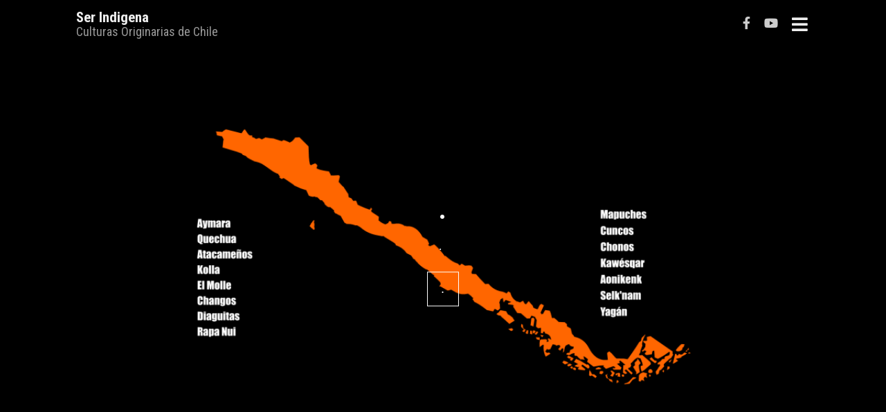

--- FILE ---
content_type: text/html; charset=utf-8
request_url: http://www.serindigena.org/index.php/en/?view=article&id=4892:dipticos-cosmovision-mapuche&catid=260
body_size: 3764
content:
<!DOCTYPE html>
<html lang="en-gb" dir="ltr">

<head>
	<meta charset="utf-8">
	<meta name="author" content="Super User">
	<meta name="viewport" content="width=device-width, initial-scale=1">
	<meta name="generator" content="Joomla! - Open Source Content Management">
	<title>Dípticos Cosmovisión mapuche - Pueblos Originarios de Chile Ser Indigena</title>
	<link href="/media/system/images/joomla-favicon.svg" rel="icon" type="image/svg+xml">
	<link href="/media/system/images/favicon.ico" rel="alternate icon" type="image/vnd.microsoft.icon">
	<link href="/media/system/images/joomla-favicon-pinned.svg" rel="mask-icon" color="#000">

	<link href="/templates/a4joomla-dark-free/css/template.min.css?4bb7f73cdb155ec93204f9ca212749af" rel="stylesheet" />
	<link href="/media/vendor/joomla-custom-elements/css/joomla-alert.min.css?0.2.0" rel="stylesheet" />

			<link rel="stylesheet" id="googlefonts"  href="https://fonts.googleapis.com/css?family=Roboto+Condensed:400,700,700italic,400italic|Open+Sans:400,400italic,700,700italic" type="text/css" media="all" />
	<script src="/media/vendor/jquery/js/jquery.min.js?3.6.3"></script>
	<script type="application/json" class="joomla-script-options new">{"joomla.jtext":{"ERROR":"Error","MESSAGE":"Message","NOTICE":"Notice","WARNING":"Warning","JCLOSE":"Close","JOK":"OK","JOPEN":"Open"},"system.paths":{"root":"","rootFull":"http:\/\/www.serindigena.org\/","base":"","baseFull":"http:\/\/www.serindigena.org\/"},"csrf.token":"7713cda4a6cc38d3e0d6c333af7c9d6c"}</script>
	<script src="/media/system/js/core.min.js?576eb51da909dcf692c98643faa6fc89629ead18"></script>
	<script src="/templates/a4joomla-dark-free/js/template.js?4bb7f73cdb155ec93204f9ca212749af" defer></script>
	<script src="/media/system/js/messages-es5.min.js?44e3f60beada646706be6569e75b36f7cf293bf9" nomodule defer></script>
	<script src="/templates/a4joomla-dark-free/js/jquery.sidr.min.js?4bb7f73cdb155ec93204f9ca212749af"></script>
	<script src="/media/system/js/messages.min.js?7425e8d1cb9e4f061d5e30271d6d99b085344117" type="module"></script>
	<script type="application/ld+json">{"@context":"https:\/\/schema.org","@type":"BreadcrumbList","itemListElement":[{"@type":"ListItem","position":1,"item":{"@id":"http:\/\/www.serindigena.org\/index.php\/en\/","name":"Home"}},{"@type":"ListItem","position":2,"item":{"@id":"http:\/\/www.serindigena.org\/index.php\/en\/?view=category&amp;id=252","name":"Directorio de Enlaces"}},{"@type":"ListItem","position":3,"item":{"@id":"http:\/\/www.serindigena.org\/index.php\/en\/?view=category&amp;id=260","name":"Mapuche"}},{"@type":"ListItem","position":4,"item":{"name":"Dípticos Cosmovisión mapuche"}}]}</script>

	<script src="/media/vendor/bootstrap/js/bootstrap-es5.min.js"></script>

<style type="text/css">
 #headerwrap {background-image: url(/images/mapa2023-2.png#joomlaImage://local-images/mapa2023-2.png?width=1200&height=899);}
#logo h2 { font-family: 'Roboto Condensed', sans-serif; font-size:21px; letter-spacing: 0px; }
#logo h3 { font-family: 'Roboto Condensed', sans-serif; font-size:18px; letter-spacing: 0px; margin-top:-3px; }
h2.fullpageheader { font-size: 40px; font-family: 'Roboto Condensed', sans-serif; letter-spacing: 1px;} 
h3.fullpageheader {	font-size: 17px; font-family: 'Times New Roman', Times, serif; letter-spacing: 8px;} 
body { font-family: Verdana, Geneva, sans-serif; font-size:15px; }
h1,h2,h3,h4,h5,h6, div.moduletable h3, #sidebar div.moduletable h3, #sidebar-2 div.moduletable h3, .moduletable._menu h3, #sidebar div.moduletable._menu h3, #sidebar-2 div.moduletable._menu h3 { font-family: 'Helvetica Neue', Helvetica, Arial, sans-serif; }
@media screen and (max-width: 1280px) {.navbar .nav, .navbar .nav > li {float: none;}}
</style>
<!--[if lt IE 9]>
	<script src="/media/jui/js/html5.js"></script>
<![endif]-->
</head>
<body class="com_content view-article no-layout no-task itemid-326">
  <div id="headerwrap">
	<div id="navcontainer" class="container-fluid">      
		<div id="navflex" >
			<div id="logo">
					<h2><a href="http://www.serindigena.org/" title="Ser Indigena">Ser Indigena</a></h2>
					<h3>Culturas Originarias de Chile</h3> 
			</div>
			<div id="navright" >
		
				<div id="topmenu" class="navbar navbar-inverse">
					<div id="topnav" class="navbar-inner">
						<div id="myoverlay"></div>
						<a id="menu-button" href="#sidr" class="fa fa-bars" >

						</a>
						<div id="sidr" >
							<a href="#" id="myclosebtn" >&times;</a>
														<div id="soci2">
																						<a target="_blank" class="myfacebook" href="https://www.facebook.com/serindigena" title="Facebook"><i class="fab fa-facebook-f"></i></a>
																													<a target="_blank" class="myyoutube" href="http://youtube.com/serindigenaorg" title="Youtube"><i class="fab fa-youtube"></i></a>
																																			</div>
																						
													</div>
					</div>	
					<div id="soci">
																			<a target="_blank" class="myfacebook" href="https://www.facebook.com/serindigena" title="Facebook"><i class="fab fa-facebook-f"></i></a>
																									<a target="_blank" class="myyoutube" href="http://youtube.com/serindigenaorg" title="Youtube"><i class="fab fa-youtube"></i></a>
																													</div>
					
				</div> 
				
			</div>
		</div>
	</div>
	  
	<header id="masthead" >
							<h2 class="fullpageheader">.</h2>
										<h3 class="fullpageheader">.</h3>
										<a href="/" class="btn fullpageheader">.</a>
			
	</header><!-- #masthead -->	
	</div>

<div id="allwrap" >

	<div id="wrap" class="container-fluid" >

					<div id="pathway">
				<nav class="mod-breadcrumbs__wrapper" aria-label="Breadcrumbs">
    <ol class="mod-breadcrumbs breadcrumb px-3 py-2">
                    <li class="mod-breadcrumbs__divider float-start">
                <span class="divider icon-location icon-fw" aria-hidden="true"></span>
            </li>
        
        <li class="mod-breadcrumbs__item breadcrumb-item"><a href="/index.php/en/" class="pathway"><span>Home</span></a></li><li class="mod-breadcrumbs__item breadcrumb-item"><a href="/index.php/en/?view=category&amp;id=252" class="pathway"><span>Directorio de Enlaces</span></a></li><li class="mod-breadcrumbs__item breadcrumb-item"><a href="/index.php/en/?view=category&amp;id=260" class="pathway"><span>Mapuche</span></a></li><li class="mod-breadcrumbs__item breadcrumb-item active"><span>Dípticos Cosmovisión mapuche</span></li>    </ol>
    </nav>

			</div>
		 
		<div id="cbody" class="row">
						<div id="content60" class="col-md-12">    
				<div id="content">
					<div id="system-message-container" aria-live="polite"></div>

					<div class="com-content-article item-page" itemscope itemtype="https://schema.org/Article">
    <meta itemprop="inLanguage" content="en-GB">
    
    
        <div class="page-header">
        <h1 itemprop="headline">
            Dípticos Cosmovisión mapuche        </h1>
                            </div>
        
        
    
    
        
                            <figure class="left item-image">
    <img src="/images/kvmemogen.png" itemprop="image">    </figure>
                    <div itemprop="articleBody" class="com-content-article__body">
        <p>Dípticos sobre Cosmovisión, Ciencia y Lenguaje mapuche.</p>
<p style="text-align: right;"><a href="https://issuu.com/iciis/docs/final-dipticos">Ver en ISSUU</a></p>     </div>

        
        
<nav class="pagenavigation">
    <span class="pagination ms-0">
                <a class="btn btn-sm btn-secondary previous" href="/index.php/en/?view=article&amp;id=4891:trafkinduengun-intercambio-de-palabra&amp;catid=260" rel="prev">
            <span class="visually-hidden">
                Previous article: Trafkiñdüngun: Intercambio de palabra            </span>
            <span class="icon-chevron-left" aria-hidden="true"></span> <span aria-hidden="true">Prev</span>            </a>
                    <a class="btn btn-sm btn-secondary next" href="/index.php/en/?view=article&amp;id=4893:alfareria-mapuche-tecnica-ancestral&amp;catid=260" rel="next">
            <span class="visually-hidden">
                Next article: Alfarería Mapuche Técnica Ancestral            </span>
            <span aria-hidden="true">Next</span> <span class="icon-chevron-right" aria-hidden="true"></span>            </a>
        </span>
</nav>
                                        </div>
 
				</div> 
			</div>
					</div>
  
<!--end of wrap-->
	</div>
    
<!--end of allwrap-->
</div>

<div id="footerwrap"> 
	<div id="footer" class="container-fluid">  
		<div class="row">
				
				<div class="moduletable ">
        
<div id="mod-custom91" class="mod-custom custom">
    <p>Portal de las Culturas Originarias de Chile</p>
<!-- Google tag (gtag.js) -->
<script async src="https://www.googletagmanager.com/gtag/js?id=G-CL1JP660YC"></script>
<script>
  window.dataLayer = window.dataLayer || [];
  function gtag(){dataLayer.push(arguments);}
  gtag('js', new Date());

  gtag('config', 'G-CL1JP660YC');
</script></div>
</div>
<div class="moduletable ">
        
<div id="mod-custom166" class="mod-custom custom">
    <p class="caption" align="center"><span style="color: #cab09b; font-family: 'trebuchet ms', geneva; font-size: xx-small;">Serindigena.org, Portal de las Culturas Originarias.</span><br /><span style="color: #cab09b; font-family: 'trebuchet ms', geneva; font-size: xx-small;">Creado en 2001 con el fin es de contribuir a la </span><br /><span style="color: #cab09b; font-family: 'trebuchet ms', geneva; font-size: xx-small;"> visibilización de los pueblos originarios en Chile </span><br /><span style="color: #cab09b; font-family: 'trebuchet ms', geneva; font-size: xx-small;"> y a la difusión de sus culturas ancestrales. <br /><strong>ONG Comunidad Ser Indígena</strong></span><br /><strong><span style="color: #cab09b; font-family: 'trebuchet ms', geneva; font-size: xx-small;"> Contacto: ong@serindigena.org </span></strong><br /><strong><span style="color: #cab09b; font-family: 'trebuchet ms', geneva; font-size: xx-small;"> Dirección Postal: Casilla 1286 - Valdivia - Chile</span></strong></p></div>
</div>
<div class="moduletable ">
        
<div id="mod-custom165" class="mod-custom custom">
    <p style="text-align: center;"><img style="line-height: 1.3em;" src="/images/cnca166N2.png" width="110" height="100" border="0" /></p>
<div style="line-height: 12px; text-align: center;">
<p style="text-align: center;"><span style="font-size: xx-small; font-family: 'trebuchet ms', geneva;"><span class="caption" style="color: #999999;"> LEYENDO EN LA WEB A LOS PUEBLOS ORIGINARIOS III<br />Proyecto financiado por el Consejo Nacional de la Cultura y las Artes a través del Fondo Nacional de Fomento del Libro y la Lectura, convocatoria 2016</span></span></p>
</div></div>
</div>
    
					</div>
	</div>
	<div id="a4j" class="container-fluid"><a href="http://a4joomla.com/">Joomla templates by a4joomla</a></div> 
</div>
</body>
</html>
